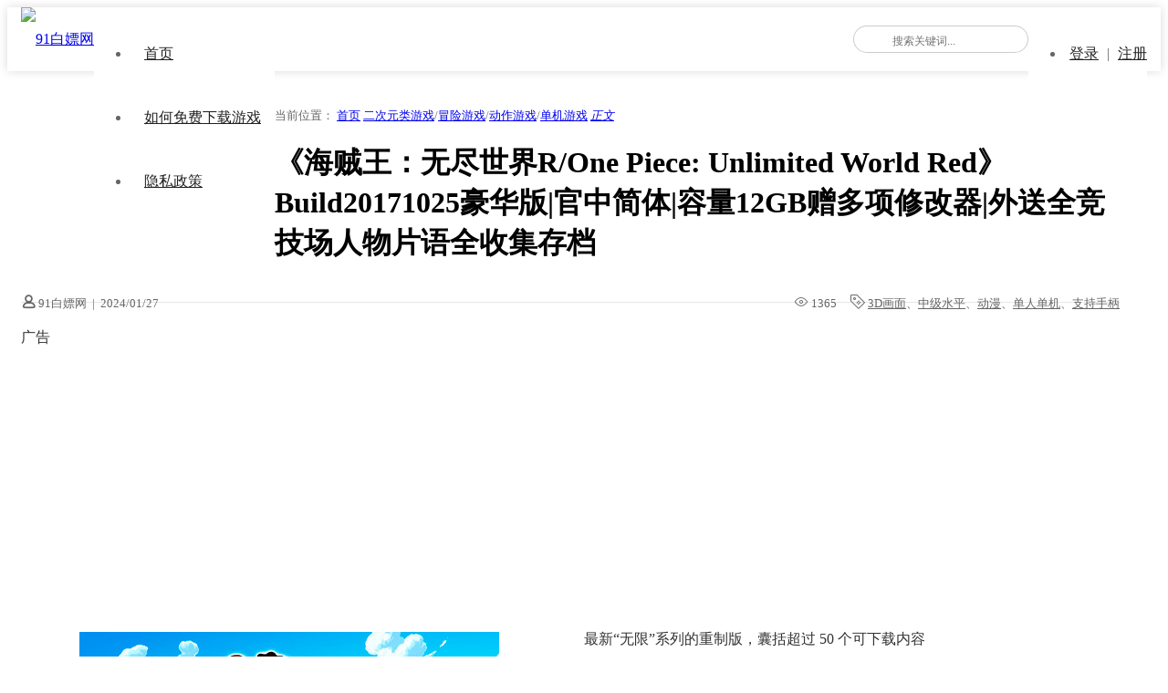

--- FILE ---
content_type: text/html; charset=UTF-8
request_url: https://91bpw.com/4141/
body_size: 9040
content:
<!doctype html>
<html lang="zh-CN">

<head>
    <meta charset="UTF-8" />
    <meta name="viewport" content="width=device-width, initial-scale=1" />
    <title>《海贼王：无尽世界R/One Piece: Unlimited World Red》Build20171025豪华版|官中简体|容量12GB赠多项修改器|外送全竞技场人物片语全收集存档 - 91白嫖网</title><link rel="preload" href="" as="image" /><link rel="preload" href="https://shared.cdn.queniuqe.com/store_item_assets/steam/apps/571720/header.jpg" as="image" />
<script> var ajaxurl = 'https://91bpw.com/wp-admin/admin-ajax.php'; </script><meta name='robots' content='max-image-preview:large' />
<link rel='dns-prefetch' href='//cdnjs.cloudflare.com' />
<link rel='dns-prefetch' href='//www.layuicdn.com' />
<link rel='dns-prefetch' href='//at.alicdn.com' />
<!-- 91bpw.com is managing ads with Advanced Ads 2.0.16 – https://wpadvancedads.com/ --><script id="advads-ready">
			window.advanced_ads_ready=function(e,a){a=a||"complete";var d=function(e){return"interactive"===a?"loading"!==e:"complete"===e};d(document.readyState)?e():document.addEventListener("readystatechange",(function(a){d(a.target.readyState)&&e()}),{once:"interactive"===a})},window.advanced_ads_ready_queue=window.advanced_ads_ready_queue||[];		</script>
		
<style id='classic-theme-styles-inline-css'>
/*! This file is auto-generated */
.wp-block-button__link{color:#fff;background-color:#32373c;border-radius:9999px;box-shadow:none;text-decoration:none;padding:calc(.667em + 2px) calc(1.333em + 2px);font-size:1.125em}.wp-block-file__button{background:#32373c;color:#fff;text-decoration:none}
</style>
<style id='global-styles-inline-css'>
body{--wp--preset--color--black: #000000;--wp--preset--color--cyan-bluish-gray: #abb8c3;--wp--preset--color--white: #ffffff;--wp--preset--color--pale-pink: #f78da7;--wp--preset--color--vivid-red: #cf2e2e;--wp--preset--color--luminous-vivid-orange: #ff6900;--wp--preset--color--luminous-vivid-amber: #fcb900;--wp--preset--color--light-green-cyan: #7bdcb5;--wp--preset--color--vivid-green-cyan: #00d084;--wp--preset--color--pale-cyan-blue: #8ed1fc;--wp--preset--color--vivid-cyan-blue: #0693e3;--wp--preset--color--vivid-purple: #9b51e0;--wp--preset--gradient--vivid-cyan-blue-to-vivid-purple: linear-gradient(135deg,rgba(6,147,227,1) 0%,rgb(155,81,224) 100%);--wp--preset--gradient--light-green-cyan-to-vivid-green-cyan: linear-gradient(135deg,rgb(122,220,180) 0%,rgb(0,208,130) 100%);--wp--preset--gradient--luminous-vivid-amber-to-luminous-vivid-orange: linear-gradient(135deg,rgba(252,185,0,1) 0%,rgba(255,105,0,1) 100%);--wp--preset--gradient--luminous-vivid-orange-to-vivid-red: linear-gradient(135deg,rgba(255,105,0,1) 0%,rgb(207,46,46) 100%);--wp--preset--gradient--very-light-gray-to-cyan-bluish-gray: linear-gradient(135deg,rgb(238,238,238) 0%,rgb(169,184,195) 100%);--wp--preset--gradient--cool-to-warm-spectrum: linear-gradient(135deg,rgb(74,234,220) 0%,rgb(151,120,209) 20%,rgb(207,42,186) 40%,rgb(238,44,130) 60%,rgb(251,105,98) 80%,rgb(254,248,76) 100%);--wp--preset--gradient--blush-light-purple: linear-gradient(135deg,rgb(255,206,236) 0%,rgb(152,150,240) 100%);--wp--preset--gradient--blush-bordeaux: linear-gradient(135deg,rgb(254,205,165) 0%,rgb(254,45,45) 50%,rgb(107,0,62) 100%);--wp--preset--gradient--luminous-dusk: linear-gradient(135deg,rgb(255,203,112) 0%,rgb(199,81,192) 50%,rgb(65,88,208) 100%);--wp--preset--gradient--pale-ocean: linear-gradient(135deg,rgb(255,245,203) 0%,rgb(182,227,212) 50%,rgb(51,167,181) 100%);--wp--preset--gradient--electric-grass: linear-gradient(135deg,rgb(202,248,128) 0%,rgb(113,206,126) 100%);--wp--preset--gradient--midnight: linear-gradient(135deg,rgb(2,3,129) 0%,rgb(40,116,252) 100%);--wp--preset--font-size--small: 13px;--wp--preset--font-size--medium: 20px;--wp--preset--font-size--large: 36px;--wp--preset--font-size--x-large: 42px;--wp--preset--spacing--20: 0.44rem;--wp--preset--spacing--30: 0.67rem;--wp--preset--spacing--40: 1rem;--wp--preset--spacing--50: 1.5rem;--wp--preset--spacing--60: 2.25rem;--wp--preset--spacing--70: 3.38rem;--wp--preset--spacing--80: 5.06rem;--wp--preset--shadow--natural: 6px 6px 9px rgba(0, 0, 0, 0.2);--wp--preset--shadow--deep: 12px 12px 50px rgba(0, 0, 0, 0.4);--wp--preset--shadow--sharp: 6px 6px 0px rgba(0, 0, 0, 0.2);--wp--preset--shadow--outlined: 6px 6px 0px -3px rgba(255, 255, 255, 1), 6px 6px rgba(0, 0, 0, 1);--wp--preset--shadow--crisp: 6px 6px 0px rgba(0, 0, 0, 1);}:where(.is-layout-flex){gap: 0.5em;}:where(.is-layout-grid){gap: 0.5em;}body .is-layout-flow > .alignleft{float: left;margin-inline-start: 0;margin-inline-end: 2em;}body .is-layout-flow > .alignright{float: right;margin-inline-start: 2em;margin-inline-end: 0;}body .is-layout-flow > .aligncenter{margin-left: auto !important;margin-right: auto !important;}body .is-layout-constrained > .alignleft{float: left;margin-inline-start: 0;margin-inline-end: 2em;}body .is-layout-constrained > .alignright{float: right;margin-inline-start: 2em;margin-inline-end: 0;}body .is-layout-constrained > .aligncenter{margin-left: auto !important;margin-right: auto !important;}body .is-layout-constrained > :where(:not(.alignleft):not(.alignright):not(.alignfull)){max-width: var(--wp--style--global--content-size);margin-left: auto !important;margin-right: auto !important;}body .is-layout-constrained > .alignwide{max-width: var(--wp--style--global--wide-size);}body .is-layout-flex{display: flex;}body .is-layout-flex{flex-wrap: wrap;align-items: center;}body .is-layout-flex > *{margin: 0;}body .is-layout-grid{display: grid;}body .is-layout-grid > *{margin: 0;}:where(.wp-block-columns.is-layout-flex){gap: 2em;}:where(.wp-block-columns.is-layout-grid){gap: 2em;}:where(.wp-block-post-template.is-layout-flex){gap: 1.25em;}:where(.wp-block-post-template.is-layout-grid){gap: 1.25em;}.has-black-color{color: var(--wp--preset--color--black) !important;}.has-cyan-bluish-gray-color{color: var(--wp--preset--color--cyan-bluish-gray) !important;}.has-white-color{color: var(--wp--preset--color--white) !important;}.has-pale-pink-color{color: var(--wp--preset--color--pale-pink) !important;}.has-vivid-red-color{color: var(--wp--preset--color--vivid-red) !important;}.has-luminous-vivid-orange-color{color: var(--wp--preset--color--luminous-vivid-orange) !important;}.has-luminous-vivid-amber-color{color: var(--wp--preset--color--luminous-vivid-amber) !important;}.has-light-green-cyan-color{color: var(--wp--preset--color--light-green-cyan) !important;}.has-vivid-green-cyan-color{color: var(--wp--preset--color--vivid-green-cyan) !important;}.has-pale-cyan-blue-color{color: var(--wp--preset--color--pale-cyan-blue) !important;}.has-vivid-cyan-blue-color{color: var(--wp--preset--color--vivid-cyan-blue) !important;}.has-vivid-purple-color{color: var(--wp--preset--color--vivid-purple) !important;}.has-black-background-color{background-color: var(--wp--preset--color--black) !important;}.has-cyan-bluish-gray-background-color{background-color: var(--wp--preset--color--cyan-bluish-gray) !important;}.has-white-background-color{background-color: var(--wp--preset--color--white) !important;}.has-pale-pink-background-color{background-color: var(--wp--preset--color--pale-pink) !important;}.has-vivid-red-background-color{background-color: var(--wp--preset--color--vivid-red) !important;}.has-luminous-vivid-orange-background-color{background-color: var(--wp--preset--color--luminous-vivid-orange) !important;}.has-luminous-vivid-amber-background-color{background-color: var(--wp--preset--color--luminous-vivid-amber) !important;}.has-light-green-cyan-background-color{background-color: var(--wp--preset--color--light-green-cyan) !important;}.has-vivid-green-cyan-background-color{background-color: var(--wp--preset--color--vivid-green-cyan) !important;}.has-pale-cyan-blue-background-color{background-color: var(--wp--preset--color--pale-cyan-blue) !important;}.has-vivid-cyan-blue-background-color{background-color: var(--wp--preset--color--vivid-cyan-blue) !important;}.has-vivid-purple-background-color{background-color: var(--wp--preset--color--vivid-purple) !important;}.has-black-border-color{border-color: var(--wp--preset--color--black) !important;}.has-cyan-bluish-gray-border-color{border-color: var(--wp--preset--color--cyan-bluish-gray) !important;}.has-white-border-color{border-color: var(--wp--preset--color--white) !important;}.has-pale-pink-border-color{border-color: var(--wp--preset--color--pale-pink) !important;}.has-vivid-red-border-color{border-color: var(--wp--preset--color--vivid-red) !important;}.has-luminous-vivid-orange-border-color{border-color: var(--wp--preset--color--luminous-vivid-orange) !important;}.has-luminous-vivid-amber-border-color{border-color: var(--wp--preset--color--luminous-vivid-amber) !important;}.has-light-green-cyan-border-color{border-color: var(--wp--preset--color--light-green-cyan) !important;}.has-vivid-green-cyan-border-color{border-color: var(--wp--preset--color--vivid-green-cyan) !important;}.has-pale-cyan-blue-border-color{border-color: var(--wp--preset--color--pale-cyan-blue) !important;}.has-vivid-cyan-blue-border-color{border-color: var(--wp--preset--color--vivid-cyan-blue) !important;}.has-vivid-purple-border-color{border-color: var(--wp--preset--color--vivid-purple) !important;}.has-vivid-cyan-blue-to-vivid-purple-gradient-background{background: var(--wp--preset--gradient--vivid-cyan-blue-to-vivid-purple) !important;}.has-light-green-cyan-to-vivid-green-cyan-gradient-background{background: var(--wp--preset--gradient--light-green-cyan-to-vivid-green-cyan) !important;}.has-luminous-vivid-amber-to-luminous-vivid-orange-gradient-background{background: var(--wp--preset--gradient--luminous-vivid-amber-to-luminous-vivid-orange) !important;}.has-luminous-vivid-orange-to-vivid-red-gradient-background{background: var(--wp--preset--gradient--luminous-vivid-orange-to-vivid-red) !important;}.has-very-light-gray-to-cyan-bluish-gray-gradient-background{background: var(--wp--preset--gradient--very-light-gray-to-cyan-bluish-gray) !important;}.has-cool-to-warm-spectrum-gradient-background{background: var(--wp--preset--gradient--cool-to-warm-spectrum) !important;}.has-blush-light-purple-gradient-background{background: var(--wp--preset--gradient--blush-light-purple) !important;}.has-blush-bordeaux-gradient-background{background: var(--wp--preset--gradient--blush-bordeaux) !important;}.has-luminous-dusk-gradient-background{background: var(--wp--preset--gradient--luminous-dusk) !important;}.has-pale-ocean-gradient-background{background: var(--wp--preset--gradient--pale-ocean) !important;}.has-electric-grass-gradient-background{background: var(--wp--preset--gradient--electric-grass) !important;}.has-midnight-gradient-background{background: var(--wp--preset--gradient--midnight) !important;}.has-small-font-size{font-size: var(--wp--preset--font-size--small) !important;}.has-medium-font-size{font-size: var(--wp--preset--font-size--medium) !important;}.has-large-font-size{font-size: var(--wp--preset--font-size--large) !important;}.has-x-large-font-size{font-size: var(--wp--preset--font-size--x-large) !important;}
.wp-block-navigation a:where(:not(.wp-element-button)){color: inherit;}
:where(.wp-block-post-template.is-layout-flex){gap: 1.25em;}:where(.wp-block-post-template.is-layout-grid){gap: 1.25em;}
:where(.wp-block-columns.is-layout-flex){gap: 2em;}:where(.wp-block-columns.is-layout-grid){gap: 2em;}
.wp-block-pullquote{font-size: 1.5em;line-height: 1.6;}
</style>
<link rel='stylesheet' id='lunbo_css-css' href='https://91bpw.com/wp-content/plugins/lunbo/static/css/lunbo.css?ver=6' media='all' />
<link rel='stylesheet' id='ozui_css-css' href='https://91bpw.com/wp-content/plugins/ozui/static/css/ozui.css?ver=0.01' media='all' />
<link rel='stylesheet' id='su-shortcodes-style-css' href='https://91bpw.com/wp-content/plugins/su-shortcodes/assets/css/style.css?ver=1.0.0' media='all' />
<link rel='stylesheet' id='sps_front_css-css' href='https://91bpw.com/wp-content/plugins/sync-post-with-other-site/assets/css/sps_front_style.css?rand=653&#038;ver=1.4.2' media='all' />
<link rel='stylesheet' id='cxtheme-icon-css' href='//at.alicdn.com/t/font_1916367_amhbhxhta7u.css?ver=1.0' media='all' />
<link rel='stylesheet' id='layui-style-css' href='//www.layuicdn.com/layui-v2.5.6/css/layui.css?ver=2.5.6' media='all' />
<link rel='stylesheet' id='cxmulti-style-css' href='https://91bpw.com/wp-content/themes/cx-multi/style.css?ver=1.7.2' media='all' />
<script src='https://91bpw.com/wp-includes/js/jquery/jquery.min.js?ver=3.7.0' id='jquery-core-js'></script>
<meta name="referrer" content="no-referrer"><link href="[data-uri]" rel="icon" type="image/x-icon" /></head>

<body class="post-template-default single single-post postid-4141 single-format-standard aa-prefix-advads-">    <div class="multi-container">
        <header class="multi-header-box">
            <div class="multi-main-box">
                <div class="multi-logo-box multi-left">
                    <a href="https://91bpw.com"><img data-perfmatters-preload src="" alt="91白嫖网"></a>
                </div>
                <div class="multi-header-menu multi-left layui-hide-xs">
                    <ul class="layui-nav multi-nav-white">
                        <li class="layui-nav-item"><a href="https://91bpw.com/">首页</a></li>
<li class="layui-nav-item"><a href="https://91bpw.com/tutorials-jiaocheng/">如何免费下载游戏</a></li>
<li class="layui-nav-item"><a href="https://91bpw.com/%e9%9a%90%e7%a7%81%e6%94%bf%e7%ad%96/">隐私政策</a></li>
                    </ul>
                </div>
                
                <div class="multi-xs-menu multi-right layui-show-xs-inline">
                    <i class="cxthemeicon cxicon-menu multi-xsmenu-js" style="font-size: 24px;"></i>
                    <div class="multi-xs-menu-data">
                        <div class="menu-data-bg"></div>
                        <ul class="layui-nav multi-nav-white layui-nav-tree">
                            <li class="layui-nav-item"><a href="https://91bpw.com/">首页</a></li>
<li class="layui-nav-item"><a href="https://91bpw.com/tutorials-jiaocheng/">如何免费下载游戏</a></li>
<li class="layui-nav-item"><a href="https://91bpw.com/%e9%9a%90%e7%a7%81%e6%94%bf%e7%ad%96/">隐私政策</a></li>
                        </ul>
                    </div>
                </div>

                <div class="multi-xs-menu multi-right layui-show-xs-inline">
                    <i class="cxthemeicon cxicon-search multi-xssearch-js" style="font-size: 26px;font-weight: bold;"></i>
                    <div class="multi-xs-search-data">
                        <form action="https://91bpw.com" method="get">
                            <button class="btn-search" type="submit"><i class="cxthemeicon cxicon-search" style="font-size: 20px;opacity: .6"></i></button>
                            <input class="top-input" name="s" type="text" autocomplete="off" placeholder="搜索关键词..." title="搜索关键词...">
                        </form>
                        <span class="popsearch-close">
                            <i class="layui-icon layui-icon-close" style="font-size: 20px;"></i>
                        </span>
                    </div>
                </div>

                
                <div class="multi-header-data multi-right ">
                    
                                    <a class="multi-xs-login layui-show-xs-inline" href="https://91bpw.com/wp-login.php?redirect_to=https%3A%2F%2F91bpw.com"><i class="cxthemeicon cxicon-zhanghao" style="font-size: 18px;"></i></a>
                    <ul class="layui-nav multi-nav-white layui-hide-xs">
                        <li class="layui-nav-item">
                            <a href="https://91bpw.com/wp-login.php?redirect_to=https%3A%2F%2F91bpw.com" style="padding:0 5px;display:inline-block;">登录</a> | 
                            <a href="https://91bpw.com/wp-login.php?action=register" style="padding:0 0 0 5px;display:inline-block;">注册</a>
                        </li>
                    </ul>
                                                
                        
                    
                </div>

                
                <div class="multi-header-search multi-right layui-hide-xs">
                    <form action="https://91bpw.com" method="get">
                        <button class="iconfont-hd btn-search" type="submit"><i class="layui-icon layui-icon-search"></i></button>
                        <input class="top-input" name="s" type="text" autocomplete="off" placeholder="搜索关键词..." title="搜索关键词...">
                    </form>
                </div>
            </div>
        </header><!-- #masthead -->

        <div id="content" class="multi-content"><div class="multi-single-header layui-clear">
    <div class="multi-main-box">
        <div class="layui-col-md12">
            <div class="multi-breadcrimb-box">
                <i class="iconfont layui-extend-location" style="font-weight: 600;"></i> 当前位置：
                <span class="layui-breadcrumb">
                    <a href="https://91bpw.com">首页</a>
                    <a href="https://91bpw.com/category/%e5%8d%95%e6%9c%ba%e6%b8%b8%e6%88%8f/%e4%ba%8c%e6%ac%a1%e5%85%83%e7%b1%bb%e6%b8%b8%e6%88%8f/" rel="category tag">二次元类游戏</a>/<a href="https://91bpw.com/category/%e5%8d%95%e6%9c%ba%e6%b8%b8%e6%88%8f/%e5%86%92%e9%99%a9%e6%b8%b8%e6%88%8f/" rel="category tag">冒险游戏</a>/<a href="https://91bpw.com/category/%e5%8d%95%e6%9c%ba%e6%b8%b8%e6%88%8f/%e5%8a%a8%e4%bd%9c%e6%b8%b8%e6%88%8f/" rel="category tag">动作游戏</a>/<a href="https://91bpw.com/category/%e5%8d%95%e6%9c%ba%e6%b8%b8%e6%88%8f/" rel="category tag">单机游戏</a>                    <a href="https://91bpw.com/4141/"><cite>正文</cite></a>
                </span>
            </div>
        </div>
    </div>
</div>

<div id="single-page" class="multi-content-area">
    <main class="multi-main-box">
        <div class="layui-row multi-content-main">
            <div class="layui-col-md8 layui-tmargin-15px multi-single-content">
                
                <div class="layui-col-md12 multi-single-header">
                    <h1>《海贼王：无尽世界R/One Piece: Unlimited World Red》Build20171025豪华版|官中简体|容量12GB赠多项修改器|外送全竞技场人物片语全收集存档</h1>                    <div class="multi-single-meta layui-clear">
                        <div class="multi-left">
                            <i class="cxthemeicon cxicon-zhanghao" style="font-weight: 600;"></i>
                            91白嫖网                            <span style="padding:0 3px;">|</span>
                            <time datetime="2024-01-27 15:16:37">2024/01/27</time>
                        </div>
                        <div class="multi-right">
                            <div class="meta-comments multi-left" style="margin-left:10px;"><i class="cxthemeicon cxicon-liulan"></i> 1365</div> 
                            <div class="meta-tags multi-left" style="margin-left:15px;"><i class="cxthemeicon cxicon-tubiao4"></i> <a href="https://91bpw.com/tag/3d%e7%94%bb%e9%9d%a2/" rel="tag">3D画面</a>、<a href="https://91bpw.com/tag/%e4%b8%ad%e7%ba%a7%e6%b0%b4%e5%b9%b3/" rel="tag">中级水平</a>、<a href="https://91bpw.com/tag/%e5%8a%a8%e6%bc%ab/" rel="tag">动漫</a>、<a href="https://91bpw.com/tag/%e5%8d%95%e4%ba%ba%e5%8d%95%e6%9c%ba/" rel="tag">单人单机</a>、<a href="https://91bpw.com/tag/%e6%94%af%e6%8c%81%e6%89%8b%e6%9f%84/" rel="tag">支持手柄</a></div>       
                            
                        </div>
                    </div>
                    <!-- .entry-meta -->
                </div>
                <div class="layui-col-md12">
                    <div class="multi-single-main">
                        <article id="post-4141" class="post-countent-data layui-text">
                            <div class="advads-" id="advads-3837180036"><div class="advads-adlabel">广告</div><script async src="//pagead2.googlesyndication.com/pagead/js/adsbygoogle.js?client=ca-pub-3521629655160870" crossorigin="anonymous"></script><ins class="adsbygoogle" style="display:block;" data-ad-client="ca-pub-3521629655160870" 
data-ad-slot="4496692320" 
data-ad-format="auto"></ins>
<script> 
(adsbygoogle = window.adsbygoogle || []).push({}); 
</script>
</div><p><div class="su-row"><div class="su-column su-column-responsive-img su-column-size-1-2"><img data-perfmatters-preload decoding="async" src="https://shared.cdn.queniuqe.com/store_item_assets/steam/apps/571720/header.jpg" /></div> <div class="su-column su-column-responsive-img su-column-size-1-2">最新“无限”系列的重制版，囊括超过 50 个可下载内容<br />
最近测评：多半好评(10)<br />
全部评测：多半好评(258)<br />
发行日期：2017 年 8 月 25 日<br />
</div></div><br />

        <script>
            var lunboLi = [] 
            var bigImgUrl = ""
        </script>
        <div id="lunboMain">
            <div id="lunboMainView"></div>
            <div id="lunboItem"></div>
        </div>
        <script>lunboLi.push({src:"https://shared.cdn.queniuqe.com/store_item_assets/steam/apps/256691627/movie.184x123.jpg?t=1503648057", url:"https://shared.cdn.queniuqe.com/store_item_assets/steam/apps/256691627/movie_max.webm", type:"video", bk:"https://91bpw.com/wp-content/plugins/lunbo/static/img/videoMask.png"})</script><script>lunboLi.push({src:"https://shared.cdn.queniuqe.com/store_item_assets/steam/apps/571720/ss_ebb0c6d7b1517dbebe698e0397e9115397ef1e5d.1920x1080.jpg", url:"https://shared.cdn.queniuqe.com/store_item_assets/steam/apps/571720/ss_ebb0c6d7b1517dbebe698e0397e9115397ef1e5d.1920x1080.jpg", type:"img"})</script><script>lunboLi.push({src:"https://shared.cdn.queniuqe.com/store_item_assets/steam/apps/571720/ss_6deb16d7b3935bb8bb92d830a0ca8678c70aae12.1920x1080.jpg", url:"https://shared.cdn.queniuqe.com/store_item_assets/steam/apps/571720/ss_6deb16d7b3935bb8bb92d830a0ca8678c70aae12.1920x1080.jpg", type:"img"})</script><script>lunboLi.push({src:"https://shared.cdn.queniuqe.com/store_item_assets/steam/apps/571720/ss_094dfbabab66d1a67e0736bf8d87c900d6b672b0.1920x1080.jpg", url:"https://shared.cdn.queniuqe.com/store_item_assets/steam/apps/571720/ss_094dfbabab66d1a67e0736bf8d87c900d6b672b0.1920x1080.jpg", type:"img"})</script><script>lunboLi.push({src:"https://shared.cdn.queniuqe.com/store_item_assets/steam/apps/571720/ss_079b10db8fdb7c472f64a71e1658ea110dc5c8bf.1920x1080.jpg", url:"https://shared.cdn.queniuqe.com/store_item_assets/steam/apps/571720/ss_079b10db8fdb7c472f64a71e1658ea110dc5c8bf.1920x1080.jpg", type:"img"})</script><script>lunboLi.push({src:"https://shared.cdn.queniuqe.com/store_item_assets/steam/apps/571720/ss_61dc9755e345120b20bb23d1ea0f228876f60ad1.1920x1080.jpg", url:"https://shared.cdn.queniuqe.com/store_item_assets/steam/apps/571720/ss_61dc9755e345120b20bb23d1ea0f228876f60ad1.1920x1080.jpg", type:"img"})</script><script>lunboLi.push({src:"https://shared.cdn.queniuqe.com/store_item_assets/steam/apps/571720/ss_90ff6cfe0d17de0237524da5d569fced0a0c3b5c.1920x1080.jpg", url:"https://shared.cdn.queniuqe.com/store_item_assets/steam/apps/571720/ss_90ff6cfe0d17de0237524da5d569fced0a0c3b5c.1920x1080.jpg", type:"img"})</script>
    </p>
<h2>关于这款游戏</h2>
<div class="su-expand " data-id="1"><div class="su-expand-content" style="max-height: 750px;"><br />
<img decoding="async" src="https://shared.cdn.queniuqe.com/store_item_assets/steam/apps/571720/extras/OPUWR_Custom_Images.png?t=1654694170" /><br />
最新“无限”系列的重制版，囊括超过 50 个可下载内容……<br />
尾田荣一郎制作的原创故事及角色。<br />
加入史诗级盛大战斗，对抗声名远播的所有 Boss，一路披荆斩棘，直达“德雷斯罗萨篇”。<br />
玩家将可以畅玩“激战斗技场模式”，在惊险刺激的竞技场上一展战斗技能。<br />
所有草帽海贼团船员都将能上场战斗。</div><div class="su-expand-link"><a href="#" class="su-expand-link-more"><span class="su-expand-icon">&#9660;&#9660;</span> 展开阅读</a><a href="#" class="su-expand-link-less" style="display:none;"><span class="su-expand-icon">&#9650;</span> 收起介绍</a></div></div>
<h2>系统需求</h2>
<div class="su-row"><div class="su-column su-column-responsive-img su-column-size-1-2"><strong>最低配置:</strong></p>
<ul>
<li style="list-style-type: none">
<ul class="bb_ul">
<li><strong>操作系统:</strong> Windows 7 / 8 / 8.1</li>
<li><strong>处理器:</strong> Core2Duo 2.4GHz</li>
<li><strong>内存:</strong> 2 GB RAM</li>
<li><strong>显卡:</strong> 512 MB Nvidia GeForce 8800 / ATI Radeon HD 3870</li>
<li><strong>DirectX 版本:</strong> 11</li>
<li><strong>存储空间:</strong> 需要 16 GB 可用空间</li>
<li><strong>声卡:</strong> Motherboard Sound Card</li>
</ul>
</li>
</ul>
<p></div> <div class="su-column su-column-responsive-img su-column-size-1-2"><strong>推荐配置:</strong></p>
<ul>
<li><strong>操作系统:</strong> windows7/8/8.1/10</li>
<li><strong>处理器:</strong> Intel Core i5 2.8GHz</li>
<li><strong>内存:</strong> 8 GB RAM</li>
<li><strong>显卡:</strong> AMD Radeon HD 7700 / NVIDIA Geforce GTX 560</li>
<li><strong>DirectX 版本:</strong> 11</li>
<li><strong>存储空间:</strong> 需要 16 GB 可用空间</li>
<li><strong>声卡:</strong> Motherboard Sound Card</li>
</ul>
<p></div></div>
<h3>支持作者</h3>
<p><strong>购买链接：</strong><a href="https://store.steampowered.com/app/571720/One_Piece_Unlimited_World_Red__Deluxe_Edition/" target="_blank" rel="noopener">https://store.steampowered.com/app/571720/One_Piece_Unlimited_World_Red__Deluxe_Edition/</a></p>
<h3>学习版下载</h3>
<div class="obui-c-down"><div class="obui-c-down-item"><div class="obui-c-down-describe"><div><img class="obui-c-down-icon" src="https://91bpw.com/wp-content/plugins/ozui/static/img/logo/chobits.png"></div><div class="obui-c-down-text"><div class="obui-c-down-text-title"><a target="_blank" href="https://acgxj.com/XJ05042">跳转下载</a></div><div class="obui-c-down-pwd">小叽转整合地址</div></div></div><div class="obui-c-down-btn-plane"><a href="https://acgxj.com/XJ05042" target="_blank"><button class="obui-c-down-btn"><i class="fas fa-cloud-download-alt"></i> 下载</button></a></div></div></div>
<div class="obui-c-down"><div class="obui-c-down-item"><div class="obui-c-down-describe"><div><img class="obui-c-down-icon" src="https://91bpw.com/wp-content/plugins/ozui/static/img/logo/chobits.png"></div><div class="obui-c-down-text"><div class="obui-c-down-text-title"><a target="_blank" href="https://acfb.top/XJ05042">备用下载</a></div><div class="obui-c-down-pwd">小叽转整合地址</div></div></div><div class="obui-c-down-btn-plane"><a href="https://acfb.top/XJ05042" target="_blank"><button class="obui-c-down-btn"><i class="fas fa-cloud-download-alt"></i> 下载</button></a></div></div></div>
<div class="obui-c-down"><div class="obui-c-down-item"><div class="obui-c-down-describe"><div><img class="obui-c-down-icon" src="https://91bpw.com/wp-content/plugins/ozui/static/img/logo/chobits.png"></div><div class="obui-c-down-text"><div class="obui-c-down-text-title"><a target="_blank" href="https://91bpw.com/XJ05042">备用下载②</a></div><div class="obui-c-down-pwd">小叽转整合地址</div></div></div><div class="obui-c-down-btn-plane"><a href="https://91bpw.com/XJ05042" target="_blank"><button class="obui-c-down-btn"><i class="fas fa-cloud-download-alt"></i> 下载</button></a></div></div></div>
<div class="advads-" id="advads-169236527"><div class="advads-adlabel">广告</div><script async src="//pagead2.googlesyndication.com/pagead/js/adsbygoogle.js?client=ca-pub-3521629655160870" crossorigin="anonymous"></script><ins class="adsbygoogle" style="display:block;" data-ad-client="ca-pub-3521629655160870" 
data-ad-slot="4496692320" 
data-ad-format="auto"></ins>
<script> 
(adsbygoogle = window.adsbygoogle || []).push({}); 
</script>
</div>                        </article>
                        <div class="cxtheme-view-share">
                            <div class="bottom-single-data">
                                <div class="layui-btn-container">
                                    <button class="layui-btn layui-btn-radius layui-btn-danger cxbtn-postlive cxajax-action-js " data-action="cxajax_postlive" data-postid="4141">
                                        <i class="cxthemeicon cxicon-icon-xiangqu" style="font-weight: bold;font-size: 14px;"></i>
                                        <i class="cxthemeicon cxicon-icon-xiangqufill" style="font-weight: bold;font-size: 14px;"></i>
                                        <span>0人喜欢</span>
                                    </button>
                                    <!--
                                    <button class="layui-btn layui-btn-radius layui-btn-normal">分享给朋友</button>
                                    -->
                                </div>
                            </div>
                            <p class="cxtheme-ycdesc-text">声明：原创文章请勿转载，如需转载请注明出处！</p>
                        </div>
                    </div>
                </div><!-- col.md12 -->

                
            </div>

            <div class="layui-col-md4 layui-ms-type multi-single-sidebar" id="float-sidebar">
    <div class="layui-col-md12 layui-tmargin-15px">
        <div id="text-5" class="widget widget_text"><h3><span>恰*饭</span></h3>			<div class="textwidget"><p><strong>为了白嫖小站能顽强的生存下去！请小伙伴们每天坚持搓1或2次Guang Gao! 感谢！ |出售或转跳小站地址的都是骗子 [小站所有资源无需登录 全部免费] [没充值.不卖会员.没打赏]| ------注意:小站没有任何 公众号,抖音,B站等账号,如有发现全部是骗子,请小伙们谨慎！</strong></p>
</div>
		</div><div id="custom_html-12" class="widget_text widget widget_custom_html"><h3><span>在线听音乐×（看小姐姐√）</span></h3><div class="textwidget custom-html-widget"><div>
<section id="main">
<video id="player" src="https://188sp.711888.xyz/188/video.php" controls="controls" width="100%" height="400px"></video>
</section>
</div>
<div style="text-align: center;">
<section id="buttons">
<button id="switch">连续: 开</button>
<button id="next1">换一个</button>
</section>
</div>
<script>
(function (window, document) {
if (top != self) {
window.top.location.replace(self.location.href);
}
var get = function (id) {
return document.getElementById(id);
}
var bind = function (element, event, callback) {
return element.addEventListener(event, callback);
}
var auto = true;
var player = get('player');
var randomm = function () {
player.src = 'https://188sp.711888.xyz/188/video.php?_t=' + Math.random();
player.play();
}
bind(get('next1'), 'click', randomm);
bind(player, 'error', function () {
randomm();
});
bind(get('switch'), 'click', function () {
auto = !auto;
this.innerText = '连续: ' + (auto ? '开' : '关');
});
bind(player, 'ended', function () {
if (auto) randomm();
});
})(window, document);</script>
<style>
#switch,#next1{
background: #7F9CCC;
color:#fff;
line-height:40px;
text-align:center;
width:100px;
border:none;
margin:0 6px;
border-radius:6px;
font-weight:bold;
}
</style></div></div><div id="custom_html-14" class="widget_text widget widget_custom_html"><h3><span>广告</span></h3><div class="textwidget custom-html-widget"><script async src="https://pagead2.googlesyndication.com/pagead/js/adsbygoogle.js?client=ca-pub-3521629655160870"
     crossorigin="anonymous"></script>
<!-- auto ZFX -->
<ins class="adsbygoogle"
     style="display:block"
     data-ad-client="ca-pub-3521629655160870"
     data-ad-slot="4496692320"
     data-ad-format="auto"
     data-full-width-responsive="true"></ins>
<script>
     (adsbygoogle = window.adsbygoogle || []).push({});
</script></div></div>    </div>
</div>
        </div>

    </main><!-- #main -->

    </div><!-- #primary -->


	</div><!-- #content -->

	<footer class="multi-footer">
        <div class="multi-main-box">
            <div class="footer-content-box">
                <div class="aboutus_link">
                     <a href="https://91bpw.com/category/%e5%8d%95%e6%9c%ba%e6%b8%b8%e6%88%8f/">单机游戏</a>
<a href="https://91bpw.com/category/%e5%8d%95%e6%9c%ba%e6%b8%b8%e6%88%8f/%e5%8a%a8%e4%bd%9c%e6%b8%b8%e6%88%8f/">动作游戏</a>
<a href="https://91bpw.com/category/%e5%8d%95%e6%9c%ba%e6%b8%b8%e6%88%8f/%e7%8b%ac%e7%ab%8b%e6%b8%b8%e6%88%8f/">独立游戏</a>
<a href="https://91bpw.com/category/%e5%8d%95%e6%9c%ba%e6%b8%b8%e6%88%8f/%e5%86%92%e9%99%a9%e6%b8%b8%e6%88%8f/">冒险游戏</a>
<a href="https://91bpw.com/category/%e5%8d%95%e6%9c%ba%e6%b8%b8%e6%88%8f/%e7%ad%96%e7%95%a5%e6%b8%b8%e6%88%8f/">策略游戏</a>
<a href="https://91bpw.com/category/%e5%8d%95%e6%9c%ba%e6%b8%b8%e6%88%8f/%e8%a7%92%e8%89%b2%e6%89%ae%e6%bc%94%e6%b8%b8%e6%88%8f/">角色扮演游戏</a>
<a href="https://91bpw.com/category/%e5%8d%95%e6%9c%ba%e6%b8%b8%e6%88%8f/%e4%ba%8c%e6%ac%a1%e5%85%83%e7%b1%bb%e6%b8%b8%e6%88%8f/">二次元类游戏</a>
                </div>
                <div class="footer-desc">
                    免责声明：本网站部分内容由用户自行上传，如权利人发现存在误传其作品情形，请及时与本站联系。                </div>
                <div class="footer-email-box">
                    <a href="mailto:simithchen1992@gmail.com" title="发送邮件给管理员">
                        <i class="cxthemeicon cxicon-youxiang"></i>
                    </a>
                </div>
            </div>  
                    </div>
        <div class="footer-copyright">
            <div class="multi-main-box">
                <span>Copyright © 2013-2020 All Rights Reserved.</span>
                <span class="multi-right layui-hide-xs">该主题由 <a href="https://www.chenxingweb.com">晨星博客</a> 开发制作</span> 
            </div>
        </div>
	</footer><!-- #colophon -->

</div><!-- #page -->

<script src='https://cdnjs.cloudflare.com/ajax/libs/jquery/3.7.1/jquery.min.js?ver=3.7.1' id='lunbo_jquery-js'></script>
<script src='https://cdnjs.cloudflare.com/ajax/libs/shaka-player/4.16.3/shaka-player.compiled.min.js?ver=4.16.3' id='lunbo_shaka-js'></script>
<script src='https://91bpw.com/wp-content/plugins/lunbo/static/js/lunbo.js?ver=6' id='lunbo_js-js'></script>
<script src='https://91bpw.com/wp-content/plugins/lunbo/static/lib/layer/layer.js?ver=6' id='lunbo_layer_js-js'></script>
<script src='https://91bpw.com/wp-content/plugins/ozui/static/js/ozui.js?ver=0.01' id='ozui_js-js'></script>
<script src='https://91bpw.com/wp-content/plugins/su-shortcodes/assets/js/qrious.min.js?ver=4.0.2' id='qrious-js'></script>
<script src='https://91bpw.com/wp-content/plugins/su-shortcodes/assets/js/script.js?ver=1.0.0' id='su-shortcodes-script-js'></script>
<script src='https://91bpw.com/wp-content/plugins/sync-post-with-other-site/assets/js/sps_front_js.js?rand=652&#038;ver=1.4.2' id='sps_front_js-js'></script>
<script src='//www.layuicdn.com/layui-v2.5.6/layui.js?ver=2.5.6' id='layui-js-js'></script>
<script id='cxmulti-js-js-extra'>
var cxtheme = {"themedir":"https:\/\/91bpw.com\/wp-content\/themes\/cx-multi","ajaxurl":"https:\/\/91bpw.com\/wp-admin\/admin-ajax.php"};
</script>
<script src='https://91bpw.com/wp-content/themes/cx-multi/js/main.js?ver=1.7.2' id='cxmulti-js-js'></script>
<script src='https://91bpw.com/wp-content/plugins/advanced-ads/admin/assets/js/advertisement.js?ver=2.0.16' id='advanced-ads-find-adblocker-js'></script>
<script>!function(){window.advanced_ads_ready_queue=window.advanced_ads_ready_queue||[],advanced_ads_ready_queue.push=window.advanced_ads_ready;for(var d=0,a=advanced_ads_ready_queue.length;d<a;d++)advanced_ads_ready(advanced_ads_ready_queue[d])}();</script>
</body>
</html>


<!-- Page cached by LiteSpeed Cache 7.7 on 2026-01-23 06:42:35 -->

--- FILE ---
content_type: text/html; charset=utf-8
request_url: https://www.google.com/recaptcha/api2/aframe
body_size: 262
content:
<!DOCTYPE HTML><html><head><meta http-equiv="content-type" content="text/html; charset=UTF-8"></head><body><script nonce="Tm1015LaPduGwIc6NSurTQ">/** Anti-fraud and anti-abuse applications only. See google.com/recaptcha */ try{var clients={'sodar':'https://pagead2.googlesyndication.com/pagead/sodar?'};window.addEventListener("message",function(a){try{if(a.source===window.parent){var b=JSON.parse(a.data);var c=clients[b['id']];if(c){var d=document.createElement('img');d.src=c+b['params']+'&rc='+(localStorage.getItem("rc::a")?sessionStorage.getItem("rc::b"):"");window.document.body.appendChild(d);sessionStorage.setItem("rc::e",parseInt(sessionStorage.getItem("rc::e")||0)+1);localStorage.setItem("rc::h",'1769121765130');}}}catch(b){}});window.parent.postMessage("_grecaptcha_ready", "*");}catch(b){}</script></body></html>

--- FILE ---
content_type: text/css
request_url: https://91bpw.com/wp-content/plugins/ozui/static/css/ozui.css?ver=0.01
body_size: 340
content:
.obui-c-down {
  display: flex;
  justify-content: center;
  margin-top: 5px;
}

.obui-c-down-item {
  border: 1px solid hsla(210, 8%, 51%, .09);
  border-radius: 2px;
  font-size: 16px;
  padding: 10px;
  position: relative;
  margin-bottom: 6px;
  display: flex;
  align-items: center;
  justify-content: space-between;
  transition: transform .3s ease-in-out, translateY .3s ease-in-out, box-shadow .3s ease-in-out;
  width: 80%
}

.obui-c-down-item:hover {
  transform: translateY(-5px);
  box-shadow: 0 4px 8px rgba(84, 81, 81, .1)
}

.obui-c-down-describe {
  display: flex;
  align-items: center;
  flex-shrink: 0;
}

.obui-c-down-text {
  font-size: 14px;
  margin-left: 10px;
}

.obui-c-down-text-title {
  font-size: 16px;
  color: rgb(64, 158, 255);
}

.obui-c-down-text-title a {
  text-decoration: none;
  color: rgb(64, 158, 255);
}

.obui-c-down-pwd {
  color: rgb(138, 138, 138);
}

.obui-c-down-btn-plane {
  text-align: right;
  cursor: pointer;
}

.obui-c-down-btn-plane a {
  color: rgb(255, 255, 255);
  white-space: nowrap;
  font-size: 16px;
	line-height: 1.5;
}

.obui-c-down-btn {
  border: 0px none;
  background: rgb(64, 158, 255) none repeat scroll 0% 0%;
  color: rgb(255, 255, 255);
  padding: 10px 16px;
  border-radius: 2px;
  outline: currentcolor none 0px;
  cursor: pointer;
}

.obui-c-down-btn i {
  font-size: 14px;
}

.obui-c-down-icon {
	box-shadow: none !important;
	width: 36px;
	border-radius: 0px !important;
  max-width: 100%;
  height: auto;
}

.obui-c-down-copy-success {
	color:rgb(91, 205, 75);
}

--- FILE ---
content_type: text/css
request_url: https://91bpw.com/wp-content/plugins/su-shortcodes/assets/css/style.css?ver=1.0.0
body_size: 743
content:
/* SU Shortcodes 样式 */

/* Row 样式 */
.su-row {
    display: flex;
    flex-wrap: wrap;
    margin-left: -15px;
    margin-right: -15px;
}

/* Column 样式 */
.su-column {
    padding-left: 15px;
    padding-right: 15px;
    box-sizing: border-box;
}

/* Column 尺寸 */
.su-column-size-1-1 {
    width: 100%;
}

.su-column-size-1-2 {
    width: 50%;
}

.su-column-size-1-3 {
    width: 33.333333%;
}

.su-column-size-2-3 {
    width: 66.666667%;
}

.su-column-size-1-4 {
    width: 25%;
}

.su-column-size-3-4 {
    width: 75%;
}

.su-column-size-1-5 {
    width: 20%;
}

.su-column-size-2-5 {
    width: 40%;
}

.su-column-size-3-5 {
    width: 60%;
}

.su-column-size-4-5 {
    width: 80%;
}

.su-column-size-1-6 {
    width: 16.666667%;
}

.su-column-size-5-6 {
    width: 83.333333%;
}

/* Column 居中 */
.su-column-center {
    text-align: center;
}

/* 响应式图片缩放 */
.su-column-responsive-img img {
    max-width: 100%;
    height: auto;
    display: block;
}

.su-column-responsive-img img.aligncenter {
    margin-left: auto;
    margin-right: auto;
}

/* Expand 样式 */
.su-expand {
    margin: 20px 0;
}

.su-expand-content {
    overflow: hidden;
    transition: max-height 0.3s ease;
}

.su-expand-content.su-expand-collapsed {
    max-height: inherit !important;
}

.su-expand-link {
    text-align: center;
    margin-top: 10px;
}

.su-expand-link a {
    display: inline-block;
    padding: 8px 15px;
    background: #f5f5f5;
    color: #333;
    text-decoration: none;
    border-radius: 3px;
    transition: background 0.3s ease;
}

.su-expand-link a:hover {
    background: #e0e0e0;
}

.su-expand-icon {
    font-size: 14px;
}

/* Spoiler 样式 - 使用 HTML5 details/summary */
.su-spoiler {
    margin: 15px 0;
    border: 1px solid rgba(0, 0, 0, 0.1);
}

.su-spoiler summary.su-spoiler-title {
    padding: 10px 15px;
    cursor: pointer;
    user-select: none;
    background: rgba(0, 0, 0, 0.03);
    transition: background 0.2s;
    list-style: none;
    outline: none;
}

/* 隐藏默认的三角形标记 */
.su-spoiler summary::-webkit-details-marker {
    display: none;
}

.su-spoiler summary.su-spoiler-title:hover {
    background: rgba(0, 0, 0, 0.06);
}

.su-spoiler-icon {
    display: inline-block;
    transition: transform 0.2s;
    margin-right: 5px;
    opacity: 0.6;
}

.su-spoiler[open] .su-spoiler-icon {
    transform: rotate(90deg);
}

.su-spoiler-content {
    padding: 15px;
    border-top: 1px solid rgba(0, 0, 0, 0.05);
    animation: slideDown 0.2s ease;
}

@keyframes slideDown {
    from {
        opacity: 0;
        transform: translateY(-5px);
    }

    to {
        opacity: 1;
        transform: translateY(0);
    }
}

/* Fancy 风格 */
.su-spoiler-style-fancy summary.su-spoiler-title {
    background: rgba(0, 0, 0, 0.05);
    font-weight: 500;
}

.su-spoiler-style-fancy summary.su-spoiler-title:hover {
    background: rgba(0, 0, 0, 0.08);
}

/* 响应式设计 */
@media (max-width: 768px) {
    .su-column {
        width: 100% !important;
        margin-bottom: 20px;
    }
}

/* QR Code 样式 */
.su-qr-code {
    text-align: center;
    margin: 15px 0;
}

.su-qr-code img {
    max-width: 100%;
    height: auto;
    border: 1px solid #eee;
    padding: 5px;
    border-radius: 3px;
}

.su-qr-code-error {
    color: #d32f2f;
    background: #ffebee;
    padding: 10px;
    border-radius: 3px;
    margin: 15px 0;
    border: 1px solid #ffcdd2;
}


--- FILE ---
content_type: application/javascript
request_url: https://91bpw.com/wp-content/plugins/ozui/static/js/ozui.js?ver=0.01
body_size: -188
content:
function clipboardWrite(e, s) {
    navigator.clipboard.writeText(s)
    e.target.classList.replace('fa-clone', 'fa-check')
    e.target.classList.replace('far', 'fas')
    e.target.classList.add('obui-c-down-copy-success')
}


--- FILE ---
content_type: application/javascript
request_url: https://91bpw.com/wp-content/plugins/su-shortcodes/assets/js/script.js?ver=1.0.0
body_size: 507
content:
/**
 * SU Shortcodes JavaScript
 */
(function ($) {
    'use strict';

    $(document).ready(function () {

        /**
         * Expand/Collapse 功能
         */
        $('.su-expand-link a').on('click', function (e) {
            e.preventDefault();

            var $link = $(this);
            var $expand = $link.closest('.su-expand');
            var $content = $expand.find('.su-expand-content');
            var $moreLink = $expand.find('.su-expand-link-more');
            var $lessLink = $expand.find('.su-expand-link-less');

            if ($content.hasClass('su-expand-collapsed')) {
                // 收起
                $content.removeClass('su-expand-collapsed');
                $moreLink.show();
                $lessLink.hide();
            } else {
                // 展开
                $content.addClass('su-expand-collapsed');
                $moreLink.hide();
                $lessLink.show();
            }
        });

        /**
         * 初始化所有 expand 元素
         */
        $('.su-expand').each(function () {
            var $expand = $(this);
            var $content = $expand.find('.su-expand-content');
            var contentHeight = $content[0].scrollHeight;
            var maxHeight = parseInt($content.css('max-height'));

            // 如果内容高度小于最大高度,隐藏展开按钮
            if (contentHeight <= maxHeight) {
                $expand.find('.su-expand-link').hide();
                $content.css('max-height', 'none');
                $content.find('::after').css('opacity', '0');
            }
        });

        /**
         * QR Code 功能
         * 使用前端生成二维码
         */
        $('.su-qr-code').each(function() {
            var $qrContainer = $(this);
            var qrUrl = $qrContainer.data('qr-url');
            
            if (qrUrl) {
                // 创建二维码
                var canvas = $qrContainer.find('.su-qr-canvas')[0];
                if (canvas) {
                    // 使用 qrious.js 生成真正的二维码
                    var qr = new QRious({
                        element: canvas,
                        value: qrUrl,
                        size: 200,
                        level: 'H', // 高错误纠正级别
                        background: 'white',
                        foreground: 'black'
                    });
                    
                    // 为二维码添加点击事件，使其在新窗口打开
                    $(canvas).on('click', function() {
                        window.open(qrUrl, '_blank');
                    });
                }
            }
        });

    });

})(jQuery);
                    
